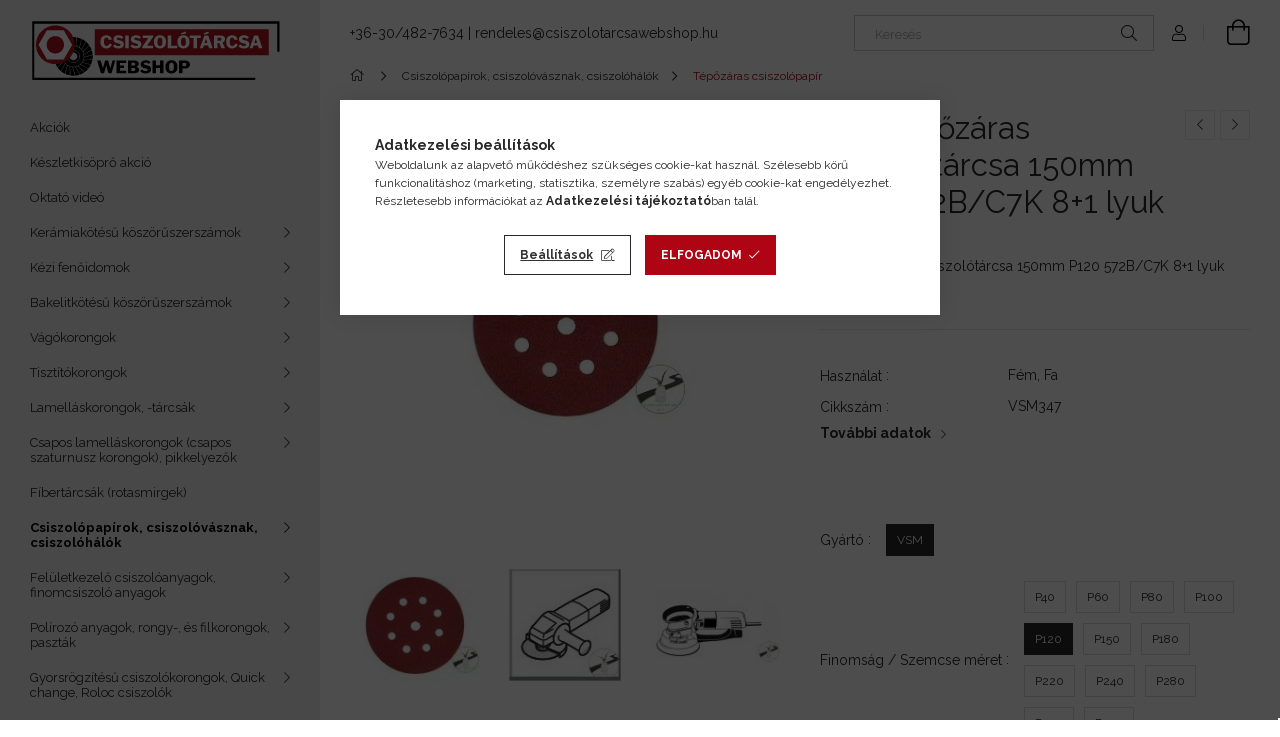

--- FILE ---
content_type: text/html; charset=UTF-8
request_url: https://www.csiszolotarcsawebshop.hu/shop_marketing.php?cikk=VSM347&type=page&only=cross&change_lang=hu&marketing_type=artdet
body_size: 2606
content:

<script>
	function page_action_cross(cikk,cikk_id,qty) {
        var temp_qty=qty;
        if ($("#db_"+cikk_id).length > 0 ) temp_qty=$("#db_"+cikk_id).val();

		$.ajax({
			type: "GET",
			async: true,
			url: "https://www.csiszolotarcsawebshop.hu/shop_ajax/ajax_cart.php",
			dataType: 'json',
			data: {
				get_ajax:1,
				result_type:"json",
				lang_master:"hu",
				action:"add",
				sku:cikk,
				qty:temp_qty,
				variant_name1:$("#egyeb_nev1_"+cikk_id).val(),
				variant_list1:$("#egyeb_list1_"+cikk_id).val(),
				variant_name2:$("#egyeb_nev2_"+cikk_id).val(),
				variant_list2:$("#egyeb_list2_"+cikk_id).val(),
				variant_name3:$("#egyeb_nev3_"+cikk_id).val(),
				variant_list3:$("#egyeb_list3_"+cikk_id).val()
			},
			success: function(result_cart){
                const temp_product_array = {
                    error: result_cart.error,
                    sku: cikk,
                    master_key: result_cart.master_key,
                    name: result_cart.name,
                    category: result_cart.category,
                    price: result_cart.price,
                    qty: temp_qty,
                    qty_of_items: result_cart.qty_of_items
                };

                for (let i = 1; i <= 3; i++) {
                    temp_product_array[`variant_name${i}`] = $(`#egyeb_nev${i}_${cikk_id}`).val();
                    temp_product_array[`variant_list${i}`] = $(`#egyeb_list${i}_${cikk_id}`).val();
                }

                $(document).trigger("addToCart", temp_product_array);

                gtag("event", "cross_sale_convert", { 'sku':cikk, 'value':result_cart.price*temp_qty});
				if (result_cart.cart_deny==1) {
					eval(result_cart.cart_onclose);
				} else {
                    if (result_cart.cart_success==1) $(document).trigger("addToCartSuccess",temp_product_array);

										$("#page_cross_content #page_pagelist_"+cikk_id).animate({opacity: 0},300,function(){
						$("#page_cross_content #page_pagelist_"+cikk_id).remove();
                        $(document).trigger('removeCrossItem');
						if ($("#page_cross_content .page_pagelist_item").length==0) $("#page_cross_content").remove();
											});
										if (result_cart.overlay!="") {
						$("#overlay_cart_add").html(result_cart.overlay);
						$("#overlay_cart_add").overlay().load();
					}
										if ($("#box_cart_content").length>0) {
						
						$("#box_cart_content").load("https://www.csiszolotarcsawebshop.hu/shop_ajax/ajax_box_cart.php?get_ajax=1&lang_master=hu&unas_design=");
						                            if ($("#box_cart_content2").length > 0) $("#box_cart_content2").load("https://www.csiszolotarcsawebshop.hu/shop_ajax/ajax_box_cart.php?get_ajax=1&lang_master=hu&unas_design=&cart_num=2");
												}
					$.ajax({
						type: "GET",
						async: true,
						url: "https://www.csiszolotarcsawebshop.hu/shop_ajax/ajax_shipping.php",
						dataType: "json",
						data: {
							get_ajax:1,
							shop_id:70765,
							lang_master:"hu"
						},
						success: function(result){
							$(".container_shipping_cost").html(result.cost);
							$(".container_shipping_free").html(result.free);
						}
					});
									}
			}
		});
	}
	</script>
	


        
        
                













                                                                        
    
            
                
                                                                        
                <section class='cross-sale main-block swiper--nav-top-right' id="page_cross_content">
                    <h6 class='cross-sale__title main-title'>Az alábbi terméket ajánljuk még kiegészítőként</h6>
                    


    
    



		
				

	
	
	
	
	<div class="swiper-container" id="swiper-carousel--cross_page">
		<div class="swiper-wrapper products js-products type--1"  data-text-fav-remove="Törlés a kedvencek közül" data-text-fav-add="Kedvencekhez" data-text-compare-remove="Törlés összehasonlításból" data-text-compare-add="Összehasonlítás">
														
										
			<article class="swiper-slide page_pagelist_item product js-product  has-alt-image js-on-hover-alt-img page_artlist_sku_VSM514" id="page_pagelist_cross_page_VSM514" data-sku="VSM514">
				<div class="product__inner">
												<div class="product__img-outer">
						<div class="product__img-wrap product-img-wrapper">
							<div class="product__badges">
																																																																																																										</div>
																<a class="product_link_normal" data-sku="VSM514" href="https://www.csiszolotarcsawebshop.hu/Vsm-Tepozaras-felfogo-M14-150mm" title="Vsm Tépőzáras felfogó M14  150mm">
                                                                <picture>
                                                                        <source width="238" height="238" srcset="https://www.csiszolotarcsawebshop.hu/main_pic/space.gif"
                                            data-srcset="https://www.csiszolotarcsawebshop.hu/img/70765/VSM514/238x238,r/VSM514.jpg?time=1502261302 1x"
                                    >
                                    <img width="238" height="238"
                                         alt="Vsm Tépőzáras felfogó M14  150mm" title="Vsm Tépőzáras felfogó M14  150mm" id="main_image_cross_page_VSM514"
                                         class="product__img product-img js-main-img lazyload"
                                         src="https://www.csiszolotarcsawebshop.hu/main_pic/space.gif" data-src="https://www.csiszolotarcsawebshop.hu/img/70765/VSM514/238x238,r/VSM514.jpg?time=1502261302" data-src-orig="https://www.csiszolotarcsawebshop.hu/img/70765/VSM514/238x238,r/VSM514.jpg?time=1502261302"
                                                                             >
                                </picture>
                                
								                                <picture>
                                                                        <source width="238" height="238" srcset="https://www.csiszolotarcsawebshop.hu/main_pic/space.gif"
                                            data-srcset="https://www.csiszolotarcsawebshop.hu/img/70765/VSM514_altpic_1/238x238,r/VSM514.jpg?time=1502261302 1x"
                                    >
                                    <img class="product__alt-img product-img js-alt-img lazyload" width="238" height="238"
                                         src="https://www.csiszolotarcsawebshop.hu/main_pic/space.gif"
                                         data-src="https://www.csiszolotarcsawebshop.hu/img/70765/VSM514_altpic_1/238x238,r/VSM514.jpg?time=1502261302" data-src-orig="https://www.csiszolotarcsawebshop.hu/img/70765/VSM514_altpic_1/238x238,r/VSM514.jpg?time=1502261302"
                                                                                   alt="Vsm Tépőzáras felfogó M14  150mm"
                                    >
                                </picture>
															</a>
						</div>
													</div>
					<div class="product__datas">
						<div class="product__name-wrap">
							<a class="product__name-link product_link_normal" data-sku="VSM514" href="https://www.csiszolotarcsawebshop.hu/Vsm-Tepozaras-felfogo-M14-150mm">
								<h6 class="product__name">Vsm Tépőzáras felfogó M14  150mm</h6>
							</a>
															
																					</div>
													<div class="product__prices-wrap">
																																																</div>
						
																			
													<div class="product__main-wrap">
																	 										<button class="product__main-btn product__inquire-btn" type="button" aria-haspopup="dialog" onclick="popup_question_dialog('VSM514');">Érdeklődjön</button>
																								</div>
						
												
																			<div class="product__funcs">
								<button class="product__func-btn product__btn-tooltip js-product-tooltip-click" data-sku="VSM514" data-tippy="Gyorsnézet" aria-label="Gyorsnézet">
									<div class="product__func-icon icon--details"></div>
								</button>
																											<div class='product__func-btn favourites-btn page_artdet_func_favourites_VSM514 page_artdet_func_favourites_outer_VSM514' id='page_artlist_func_favourites_VSM514' onclick='add_to_favourites("","VSM514","page_artlist_func_favourites_VSM514","page_artlist_func_favourites_outer_VSM514","110575826");' data-tippy="Kedvencekhez">
											<div class="product__func-icon favourites__icon icon--favo"></div>
										</div>
																									                                <div class="product__func-btn page_art_func_compare page_art_func_compare_VSM514" onclick='popup_compare_dialog("VSM514");' data-tippy="Összehasonlítás">
                                    <div class="product__func-icon icon--compare"></div>
                                </div>
															</div>
											</div>
				</div>

							</article>
		
			</div>
		<div class="swiper-pagination"></div>
</div>
	

	<div class="swiper-button-prev swiper-button-prev--cross_page"></div>
	<div class="swiper-button-next swiper-button-next--cross_page"></div>

	<script>
		$(document).ready(function() {
			var mySwiper_cross_page = new Swiper('#swiper-carousel--cross_page', {
				lazy: false,
				followFinger: false,
				waitForTransition: false,
				watchOverflow: true,
				longSwipes: false,
															slidesPerView: 1.66,
																	spaceBetween: 20,
																			breakpoints: {
							440: {
								slidesPerView: 2.5,
								slidesPerGroup: 2.5
							},
							576: {
								slidesPerView: 3.5,
								slidesPerGroup: 3.5
							},
							768: {
								slidesPerView: 4,
								slidesPerGroup: 4
							},
							992: {
								slidesPerView: 5,
								slidesPerGroup: 5
							},
							1200: {
								slidesPerView: 4,
								slidesPerGroup: 4
							},
							1440: {
								slidesPerView: 5,
								slidesPerGroup: 5
							},
							1680: {
								slidesPerView: 6,
								slidesPerGroup: 6
							}
						},
																	pagination: {
					el: '.swiper-pagination',
							type: 'bullets',
							dynamicBullets: true,
							dynamicMainBullets: 5,
							clickable: true
				},
								navigation: {
					nextEl: '.swiper-button-next--cross_page',
					prevEl: '.swiper-button-prev--cross_page'
				}
			});

						$(document).on("removeCrossItem", function(){
				mySwiper_cross_page.update();
			});
			
			
			
					});
	</script>
                </section>
                                    
            
    <script>
<!--
$(document).ready(function(){
	select_base_price("cross_page_VSM514",0);
	
});
// -->
</script>


    <script>
        $(document).ready(function() {
            initTippy();
        });
    </script>

    
        <script>gtag("event", "cross_sale_show", { });</script>

--- FILE ---
content_type: text/html; charset=UTF-8
request_url: https://www.csiszolotarcsawebshop.hu/shop_ajax/ajax_related_products.php?get_ajax=1&cikk=VSM347&type=similar&change_lang=hu&artdet_version=1
body_size: 1079
content:











        
    


    
    



		


	
	
	
	
	<div class="swiper-container" id="swiper-carousel--similar_products">
		<div class="swiper-wrapper products js-products type--1"  data-text-fav-remove="Törlés a kedvencek közül" data-text-fav-add="Kedvencekhez" data-text-compare-remove="Törlés összehasonlításból" data-text-compare-add="Összehasonlítás">
														
										
			<article class="swiper-slide  product js-product  page_artlist_sku_VSM343" id="page_artlist_similar_VSM343" data-sku="VSM343">
				<div class="product__inner">
												<div class="product__img-outer">
						<div class="product__img-wrap product-img-wrapper">
							<div class="product__badges">
																																																																																																										</div>
																<a class="product_link_normal" data-sku="VSM343" href="https://www.csiszolotarcsawebshop.hu/Vsm-tepozaras-csiszolotarcsa-150mm-P40-572B-C7K-81" title="  Vsm tépőzáras csiszolótárcsa 150mm  P40 572B/C7K 8+1 lyuk">
                                                                <picture>
                                                                        <source width="238" height="238" srcset="https://www.csiszolotarcsawebshop.hu/main_pic/space.gif"
                                            data-srcset="https://www.csiszolotarcsawebshop.hu/img/70765/VSM343/238x238,r/VSM343.jpg?time=1503498728 1x"
                                    >
                                    <img width="238" height="238"
                                         alt="  Vsm tépőzáras csiszolótárcsa 150mm  P40 572B/C7K 8+1 lyuk" title="  Vsm tépőzáras csiszolótárcsa 150mm  P40 572B/C7K 8+1 lyuk" id="main_image_similar_VSM343"
                                         class="product__img product-img js-main-img lazyload"
                                         src="https://www.csiszolotarcsawebshop.hu/main_pic/space.gif" data-src="https://www.csiszolotarcsawebshop.hu/img/70765/VSM343/238x238,r/VSM343.jpg?time=1503498728" data-src-orig="https://www.csiszolotarcsawebshop.hu/img/70765/VSM343/238x238,r/VSM343.jpg?time=1503498728"
                                                                             >
                                </picture>
                                
															</a>
						</div>
													</div>
					<div class="product__datas">
						<div class="product__name-wrap">
							<a class="product__name-link product_link_normal" data-sku="VSM343" href="https://www.csiszolotarcsawebshop.hu/Vsm-tepozaras-csiszolotarcsa-150mm-P40-572B-C7K-81">
								<h6 class="product__name">  Vsm tépőzáras csiszolótárcsa 150mm  P40 572B/C7K 8+1 lyuk</h6>
							</a>
															
																					</div>
													<div class="product__prices-wrap">
																																																</div>
						
																			
						
												
																	</div>
				</div>

							</article>
		
			</div>
		<div class="swiper-pagination"></div>
</div>
	

	<div class="swiper-button-prev swiper-button-prev--similar_products"></div>
	<div class="swiper-button-next swiper-button-next--similar_products"></div>

	<script>
		$(document).ready(function() {
			var mySwiper_similar_products = new Swiper('#swiper-carousel--similar_products', {
				lazy: false,
				followFinger: false,
				waitForTransition: false,
				watchOverflow: true,
				longSwipes: false,
															slidesPerView: 1.66,
																	spaceBetween: 20,
																			breakpoints: {
							440: {
								slidesPerView: 2.5,
								slidesPerGroup: 2.5
							},
							576: {
								slidesPerView: 3.5,
								slidesPerGroup: 3.5
							},
							768: {
								slidesPerView: 4,
								slidesPerGroup: 4
							},
							992: {
								slidesPerView: 5,
								slidesPerGroup: 5
							},
							1200: {
								slidesPerView: 4,
								slidesPerGroup: 4
							},
							1440: {
								slidesPerView: 5,
								slidesPerGroup: 5
							},
							1680: {
								slidesPerView: 6,
								slidesPerGroup: 6
							}
						},
																	pagination: {
					el: '.swiper-pagination',
							type: 'bullets',
							dynamicBullets: true,
							dynamicMainBullets: 5,
							clickable: true
				},
								navigation: {
					nextEl: '.swiper-button-next--similar_products',
					prevEl: '.swiper-button-prev--similar_products'
				}
			});

			
			
			
					});
	</script>

<script>
    $(document).ready(function() {
        if (typeof initTippy == 'function'){
            initTippy();
        }
    });
</script>